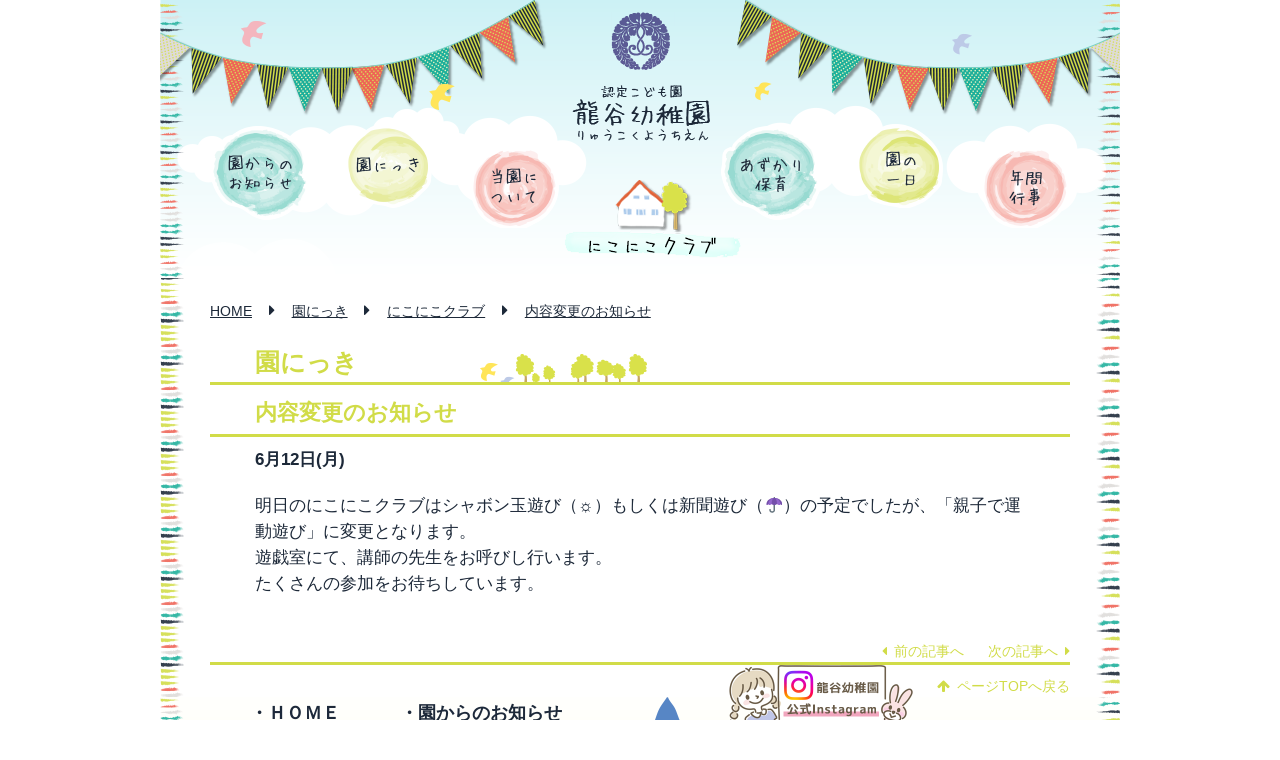

--- FILE ---
content_type: text/html; charset=UTF-8
request_url: https://ryuukoku.ed.jp/diary/%E5%86%85%E5%AE%B9%E5%A4%89%E6%9B%B4%E3%81%AE%E3%81%8A%E7%9F%A5%E3%82%89%E3%81%9B.html
body_size: 12533
content:
<!DOCTYPE HTML>
<html lang="ja">
<head>
	<meta charset="UTF-8">
	<meta property="og:title" content="内容変更のお知らせ 【函館 龍谷幼稚園】 ">
	<link rel="stylesheet" href="https://ryuukoku.ed.jp/wp-content/themes/official/style.css?d=20250627">
	<link rel="shortcut icon" href="https://ryuukoku.ed.jp/favicon.ico" type="image/vnd.microsoft.icon">
	<link rel="icon" href="https://ryuukoku.ed.jp/favicon.ico" type="image/vnd.microsoft.icon">
	<title>内容変更のお知らせ 【函館 龍谷幼稚園】 </title>
	<link rel="alternate" type="application/rss+xml" title="龍谷幼稚園 &raquo; フィード" href="https://ryuukoku.ed.jp/info/feed" />
	<link rel='dns-prefetch' href='//s.w.org' />
		<script type="text/javascript">
			window._wpemojiSettings = {"baseUrl":"https:\/\/s.w.org\/images\/core\/emoji\/11\/72x72\/","ext":".png","svgUrl":"https:\/\/s.w.org\/images\/core\/emoji\/11\/svg\/","svgExt":".svg","source":{"concatemoji":"https:\/\/ryuukoku.ed.jp\/wp-includes\/js\/wp-emoji-release.min.js?ver=4.9.26"}};
			!function(e,a,t){var n,r,o,i=a.createElement("canvas"),p=i.getContext&&i.getContext("2d");function s(e,t){var a=String.fromCharCode;p.clearRect(0,0,i.width,i.height),p.fillText(a.apply(this,e),0,0);e=i.toDataURL();return p.clearRect(0,0,i.width,i.height),p.fillText(a.apply(this,t),0,0),e===i.toDataURL()}function c(e){var t=a.createElement("script");t.src=e,t.defer=t.type="text/javascript",a.getElementsByTagName("head")[0].appendChild(t)}for(o=Array("flag","emoji"),t.supports={everything:!0,everythingExceptFlag:!0},r=0;r<o.length;r++)t.supports[o[r]]=function(e){if(!p||!p.fillText)return!1;switch(p.textBaseline="top",p.font="600 32px Arial",e){case"flag":return s([55356,56826,55356,56819],[55356,56826,8203,55356,56819])?!1:!s([55356,57332,56128,56423,56128,56418,56128,56421,56128,56430,56128,56423,56128,56447],[55356,57332,8203,56128,56423,8203,56128,56418,8203,56128,56421,8203,56128,56430,8203,56128,56423,8203,56128,56447]);case"emoji":return!s([55358,56760,9792,65039],[55358,56760,8203,9792,65039])}return!1}(o[r]),t.supports.everything=t.supports.everything&&t.supports[o[r]],"flag"!==o[r]&&(t.supports.everythingExceptFlag=t.supports.everythingExceptFlag&&t.supports[o[r]]);t.supports.everythingExceptFlag=t.supports.everythingExceptFlag&&!t.supports.flag,t.DOMReady=!1,t.readyCallback=function(){t.DOMReady=!0},t.supports.everything||(n=function(){t.readyCallback()},a.addEventListener?(a.addEventListener("DOMContentLoaded",n,!1),e.addEventListener("load",n,!1)):(e.attachEvent("onload",n),a.attachEvent("onreadystatechange",function(){"complete"===a.readyState&&t.readyCallback()})),(n=t.source||{}).concatemoji?c(n.concatemoji):n.wpemoji&&n.twemoji&&(c(n.twemoji),c(n.wpemoji)))}(window,document,window._wpemojiSettings);
		</script>
		<style type="text/css">
img.wp-smiley,
img.emoji {
	display: inline !important;
	border: none !important;
	box-shadow: none !important;
	height: 1em !important;
	width: 1em !important;
	margin: 0 .07em !important;
	vertical-align: -0.1em !important;
	background: none !important;
	padding: 0 !important;
}
</style>
<link rel='stylesheet' id='contact-form-7-css'  href='https://ryuukoku.ed.jp/wp-content/plugins/contact-form-7/includes/css/styles.css?ver=4.7' type='text/css' media='all' />
<script type='text/javascript' src='https://ryuukoku.ed.jp/wp-includes/js/jquery/jquery.js'></script>
<script type='text/javascript' src='https://ryuukoku.ed.jp/wp-includes/js/jquery/jquery-migrate.min.js'></script>
<link rel='https://api.w.org/' href='https://ryuukoku.ed.jp/wp-json/' />
<link rel='prev' title='お絵かき♪♪' href='https://ryuukoku.ed.jp/diary/%e3%81%8a%e7%b5%b5%e3%81%8b%e3%81%8d%e2%99%aa%e2%99%aa.html' />
<link rel='next' title='泥遊び♪♪' href='https://ryuukoku.ed.jp/diary/%e6%b3%a5%e9%81%8a%e3%81%b3%e2%99%aa%e2%99%aa.html' />
<link rel="canonical" href="https://ryuukoku.ed.jp/diary/%e5%86%85%e5%ae%b9%e5%a4%89%e6%9b%b4%e3%81%ae%e3%81%8a%e7%9f%a5%e3%82%89%e3%81%9b.html" />
<link rel='shortlink' href='https://ryuukoku.ed.jp/?p=513' />
<link rel="alternate" type="application/json+oembed" href="https://ryuukoku.ed.jp/wp-json/oembed/1.0/embed?url=https%3A%2F%2Fryuukoku.ed.jp%2Fdiary%2F%25e5%2586%2585%25e5%25ae%25b9%25e5%25a4%2589%25e6%259b%25b4%25e3%2581%25ae%25e3%2581%258a%25e7%259f%25a5%25e3%2582%2589%25e3%2581%259b.html" />
<link rel="alternate" type="text/xml+oembed" href="https://ryuukoku.ed.jp/wp-json/oembed/1.0/embed?url=https%3A%2F%2Fryuukoku.ed.jp%2Fdiary%2F%25e5%2586%2585%25e5%25ae%25b9%25e5%25a4%2589%25e6%259b%25b4%25e3%2581%25ae%25e3%2581%258a%25e7%259f%25a5%25e3%2582%2589%25e3%2581%259b.html&#038;format=xml" />
<!-- HeadSpace SEO 3.6.41 by John Godley - urbangiraffe.com -->
<meta name="keywords" content="函館,幼稚園,私立,認定こども園" />
<!-- HeadSpace -->

<!-- BEGIN: WP Social Bookmarking Light HEAD -->


<script>
    (function (d, s, id) {
        var js, fjs = d.getElementsByTagName(s)[0];
        if (d.getElementById(id)) return;
        js = d.createElement(s);
        js.id = id;
        js.src = "//connect.facebook.net/ja_JP/sdk.js#xfbml=1&version=v2.7";
        fjs.parentNode.insertBefore(js, fjs);
    }(document, 'script', 'facebook-jssdk'));
</script>

<style type="text/css">
    .wp_social_bookmarking_light{
    border: 0 !important;
    padding: 10px 0 20px 0 !important;
    margin: 0 !important;
position: absolute;
top: 0;
right: 63px;
}
.wp_social_bookmarking_light div{
    float: left !important;
    border: 0 !important;
    padding: 0 !important;
    margin: 0 5px 0px 0 !important;
    min-height: 30px !important;
    line-height: 18px !important;
    text-indent: 0 !important;
}
.wp_social_bookmarking_light img{
    border: 0 !important;
    padding: 0;
    margin: 0;
    vertical-align: top !important;
}
.wp_social_bookmarking_light_clear{
    clear: both !important;
}
#fb-root{
    display: none;
}
.wsbl_twitter{
    width: 100px;
}
.wsbl_facebook_like iframe{
    max-width: none !important;
}
.wsbl_pinterest a{
    border: 0px !important;
}
</style>
<!-- END: WP Social Bookmarking Light HEAD -->
	<script type="text/javascript" src="https://ryuukoku.ed.jp/wp-content/themes/official/js/common.js"></script>
	<!--[if lt IE 9]>
		<script src="http://html5shiv.googlecode.com/svn/trunk/html5.js"></script>
		<script src="http://css3-mediaqueries-js.googlecode.com/svn/trunk/css3-mediaqueries.js"></script>
	<![endif]-->
<link rel="stylesheet" href="https://ryuukoku.ed.jp/wp-content/themes/official/js/slimbox2/slimbox2.css" media="screen">
<script type="text/javascript" src="https://ryuukoku.ed.jp/wp-content/themes/official/js/slimbox2/slimbox2.js"></script>

<!-- Google tag (gtag.js) -->
<script async src="https://www.googletagmanager.com/gtag/js?id=G-JYSPBMW3S8"></script>
<script>
  window.dataLayer = window.dataLayer || [];
  function gtag(){dataLayer.push(arguments);}
  gtag('js', new Date());

  gtag('config', 'G-JYSPBMW3S8');
</script>

</head>




<body class="post-template-default single single-post postid-513 single-format-standard miffyclub diary category-diary">
<div id="wrapper">
	<header id="top">
		<a class="mark" href="https://ryuukoku.ed.jp/">学校法人 函館龍谷学園</a>
		<h1><a href="https://ryuukoku.ed.jp/">認定こども園 龍谷幼稚園 -りゅうこくようちえん-</a></h1>
<h2>内容変更のお知らせ</h2>		<ul id="gnav">
			<li class="gnav01"><a href="https://ryuukoku.ed.jp/info">園からのお知らせ</a></li>
			<li class="gnav02"><a href="https://ryuukoku.ed.jp/diary">園にっき</a></li>
			<li class="gnav03"><a href="https://ryuukoku.ed.jp/about">当園について</a></li>
			<li class="gnav04"><a href="https://ryuukoku.ed.jp/extend">あずかり保育</a></li>
			<li class="gnav05"><a href="https://ryuukoku.ed.jp/flow_day">園の一日</a></li>
			<li class="gnav06"><a href="https://ryuukoku.ed.jp/flow_year">年間行事</a></li>
		</ul>
	</header>
<div id="wrapper">
	<ul class="breadcrumbs"><!-- Breadcrumb NavXT 5.7.0 -->
<li><a href="https://ryuukoku.ed.jp">HOME</a></li><li class="fa fa-caret-right"></li><li><a href="https://ryuukoku.ed.jp/category/diary">園にっき</a></li><li class="fa fa-caret-right"></li><li><a href="https://ryuukoku.ed.jp/category/diary/miffyclub">にこにこクラブ</a></li><li class="fa fa-caret-right"></li><li><a href="https://ryuukoku.ed.jp/diary/%e5%86%85%e5%ae%b9%e5%a4%89%e6%9b%b4%e3%81%ae%e3%81%8a%e7%9f%a5%e3%82%89%e3%81%9b.html">内容変更のお知らせ</a></li></ul>
<section id="diary01">
	<h3 class="col02">園にっき</h3>
</section>
<article>
	<h4>内容変更のお知らせ<ul class="classlist"></ul></h4>
	<div class="catwrap">
		<p class="catdate">6月12日(月)</p>
		<div class="the_content_add_css"><p>明日のにこにこクラブはシャボン玉遊び（☼）もしくは新聞遊び（☂）の予定でしたが、「親子で運動遊び」に変更となります。<br />
遊戯室にて、講師の先生をお呼びし行います。<br />
たくさんの参加をお待ちしています。</p>
</div>	</div>
</article>
	<div class="pagenav pagenav2">
		<span class=previous><a href="https://ryuukoku.ed.jp/diary/%e3%81%8a%e7%b5%b5%e3%81%8b%e3%81%8d%e2%99%aa%e2%99%aa.html" rel="prev"><i class="fa fa-caret-left" aria-hidden="true"></i>&ensp;前の記事へ</a></span></span>
		<span class=next><a href="https://ryuukoku.ed.jp/diary/%e6%b3%a5%e9%81%8a%e3%81%b3%e2%99%aa%e2%99%aa.html" rel="next">次の記事へ&ensp;<i class="fa fa-caret-right" aria-hidden="true"></i></a></span></span>
	</div>
	<p class="totop totop2"><a href="#top"><i class="fa fa-arrow-up" aria-hidden="true"></i>&ensp;ページTOPへ戻る</a></p>



</div>
	<footer>
		<ul>
			<li><a href="https://ryuukoku.ed.jp/">・ＨＯＭＥ</a></li>
			<li><a href="https://ryuukoku.ed.jp/info">・園からのお知らせ</a></li>
			<li><a href="https://ryuukoku.ed.jp/diary">・園にっき</a></li>
			<li><a href="https://ryuukoku.ed.jp/about">・当園について</a></li>
			<li><a href="https://ryuukoku.ed.jp/extend">・あずかり保育</a></li>
			<li><a href="https://ryuukoku.ed.jp/flow_day">・園の一日</a></li>
			<li><a href="https://ryuukoku.ed.jp/flow_year">・年間行事</a></li>
			<li><a href="https://ryuukoku.ed.jp/nikonikoclub">・未就園児 子育て支援</a></li>
		</ul>
		<a href="https://www.instagram.com/ryukoku_hakodate/" target="_blank"><img src="https://ryuukoku.ed.jp/wp-content/themes/official/img/insta_bnr.png" alt="龍谷幼稚園公式Instagram" class="insta_bnr"></a>
		<div class='wp_social_bookmarking_light'>
            <div class="wsbl_facebook_share"><div id="fb-root"></div><fb:share-button href="" type="button_count" ></fb:share-button></div>
    </div>
<br class='wp_social_bookmarking_light_clear' />
		<p id="copyright">copyright&copy; 2026 龍谷幼稚園 All rights reserved.</p>
	</footer>
</div>

<!-- BEGIN: WP Social Bookmarking Light FOOTER -->


<!-- END: WP Social Bookmarking Light FOOTER -->
<script type='text/javascript' src='https://ryuukoku.ed.jp/wp-content/plugins/contact-form-7/includes/js/jquery.form.min.js'></script>
<script type='text/javascript'>
/* <![CDATA[ */
var _wpcf7 = {"recaptcha":{"messages":{"empty":"\u3042\u306a\u305f\u304c\u30ed\u30dc\u30c3\u30c8\u3067\u306f\u306a\u3044\u3053\u3068\u3092\u8a3c\u660e\u3057\u3066\u304f\u3060\u3055\u3044\u3002"}}};
/* ]]> */
</script>
<script type='text/javascript' src='https://ryuukoku.ed.jp/wp-content/plugins/contact-form-7/includes/js/scripts.js'></script>
<script type='text/javascript' src='https://ryuukoku.ed.jp/wp-includes/js/wp-embed.min.js'></script>
<script>
  (function(i,s,o,g,r,a,m){i['GoogleAnalyticsObject']=r;i[r]=i[r]||function(){
  (i[r].q=i[r].q||[]).push(arguments)},i[r].l=1*new Date();a=s.createElement(o),
  m=s.getElementsByTagName(o)[0];a.async=1;a.src=g;m.parentNode.insertBefore(a,m)
  })(window,document,'script','https://www.google-analytics.com/analytics.js','ga');

  ga('create', 'UA-50134232-8', 'auto');
  ga('send', 'pageview');

</script>
</body>
</html>


--- FILE ---
content_type: text/css
request_url: https://ryuukoku.ed.jp/wp-content/themes/official/style.css?d=20250627
body_size: 36619
content:
@charset "utf-8";
/*
Theme Name: official_Theme
Theme URI: http://
Description: official
Version: 0.1
Author: BFnet
Author URI: 
Tags: 
*/

@import url(//netdna.bootstrapcdn.com/font-awesome/4.0.3/css/font-awesome.css);

* {
	padding: 0;
	margin: 0;
	font-weight: normal;
	-webkit-text-size-adjust: 100%;
}
article,aside,details,figcaption,figure,
footer,header,hgroup,menu,nav,section {
	display:block;
}
hr {
	display:block;
	height:1px;
	border:0;
	border-top:1px solid #cccccc;
	margin:1em 0;
	padding:0;
}
input, select {vertical-align:middle;}
h1,h2,h3,h4,h5,strong{
	margin: 0;
	padding: 0;
	font-size: 100%;
	font-weight: normal;
}
sub, sup {
vertical-align: baseline;
}
sup {
position:relative;
top:-4px;
font-size: 50%;
}
img{
	display: inline;
	padding: 0;
	margin: 0;
	border: 0;
	vertical-align: baseline;
}
ul {	display: block}
li {
	list-style-position: outside;
	list-style-type: none;
}
a {
	text-decoration: none;
	color: #3b173b;
	-webkit-tap-highlight-color:transparent;
}
a:hover {color: #1caf9a;}

a:hover img {
	filter: alpha(opacity=75);
	-moz-opacity: 0.75;
	opacity: 0.75;
}
body{
	font-family: "メイリオ","Meiryo","ヒラギノ角ゴ Pro W3","Hiragino Kaku Gothic Pro", "Osaka","ＭＳ Ｐゴシック", "MS P Gothic", Verdana,Arial, Helvetica, sans-serif;
	line-height: 1.6;
	font-size: 14px;
	color: #1d2939;
}
#wrapper {
	width: 960px;
	margin: 0 auto;
	background: url(img/side.png) repeat-y 0 0;
}
header {
	height: 130px;
	position: relative;
	background: url(img/header_bg.png) no-repeat 0 0;
	padding-top: 170px;
}
.home header {height: 252px;}
.page-id-23930 header {height: 252px;}

.mark {
	width: 58px;
	height: 58px;
	display: block;
	position: absolute;
	text-indent: -9999px;
	overflow: hidden;
	top: 13px;
	left: 452px;
}
h1,h2 {
	text-indent: -9999px;
	overflow: hidden;
}
h1 {
	width: 140px;
	height: 58px;
	position: absolute;
	top: 84px;
	left: 412px;
	background: url(img/h1.png) no-repeat 0 0;
}
h1 a {
	width: 100%;
	height: 100%;
	display: block;
}
.slider-wrap {
	width: 860px;
	margin: 0 auto;
}


#gnav li {
	overflow: hidden;
	position: absolute;
}
#gnav li.gnav01 {width: 100px;	height: 94px;	top: 126px;	left: 50px;}
#gnav li.gnav02 {width: 87px;	height: 84px;	top: 124px;	left: 185px;}
#gnav li.gnav03 {width: 89px;	height: 80px;	top: 148px;	left: 310px;}
#gnav li.gnav04 {width: 100px;	height: 94px;	top: 126px;	left: 561px;}
#gnav li.gnav05 {width: 87px;	height: 84px;	top: 124px;	left: 696px;}
#gnav li.gnav06 {width: 89px;	height: 80px;	top: 148px;	left: 821px;}

#gnav a {
	width: 100%;
	height: 100%;
	display: block;
	overflow: hidden;
	background: url(img/gnav.png) no-repeat;
	text-indent: -9999px;
}
#gnav li.gnav01 a {background-position: 0 -3px;}
#gnav li.gnav02 a {background-position: -100px 0;}
#gnav li.gnav03 a {background-position: -187px -28px;}
#gnav li.gnav04 a {background-position: -276px -3px;}
#gnav li.gnav05 a {background-position: -376px 0;}
#gnav li.gnav06 a {background-position: -463px -28px;}
#gnav li a:hover {
	filter: alpha(opacity=75);
	-moz-opacity: 0.75;
	opacity: 0.75;
}


.cloud01 {
	position: absolute;
	bottom: 30px;
	right: 20px;
	width: 328px;
	height: 86px;
	background: url(img/cloud01.png) no-repeat 0 0;
	z-index: 1000;
}
.cloud01 img {
	display: block;
	margin: 78px 0 0 35px;
}
section {
	width: 860px;
	margin: 0 auto 45px auto;
	position: relative;
}
h2 {margin-bottom: 20px;}
#ttl01 {
	width: 786px;
	height: 105px;
	margin-top: -52px;
	background: url(img/top/ttl.png) no-repeat 0 0;
}
#ttl01link {
	position: absolute;
	top: 75px;
	left: 456px;
	font-size: 0.9em;
	letter-spacing: 1px;
	text-indent: 1em;
	color: #ee6456;
	background: url(img/icon01.png) no-repeat 0 3px;
}
#ttl02 {
	width: 430px;
	height: 63px;
	background: url(img/top/ttl.png) no-repeat 0 -105px;
}
#ttl02link {
	position: absolute;
	top: 133px;
	left: 328px;
	font-size: 0.9em;
	letter-spacing: 1px;
	text-indent: 1em;
	color: #1caf9a;
	background: url(img/icon02.png) no-repeat 0 3px;
}
#diarywrap {
	padding: 15px;
	overflow: hidden;
	background: #fef7f6;
}
#diarywrap .dleft {
	width: 90px;
	padding-right: 20px;
	float: left;
	background: url(img/top/border01.png) no-repeat right 0;
}
#diarywrap .dleft li {text-align: right;}
#diarywrap .dleft li a {color: #ee6456;}
#diarywrap .dleft .dbtm {margin-top: 10px;}
#diarywrap .dleft .dbtm a {
	padding-left: 0.8em;
	background: url(img/icon01.png) no-repeat 0 4px;
}

#ttl01link:hover,
#ttl02link:hover,
#diarywrap .dleft li a:hover {color: #ff0000;}

#diarywrap .dright {
	overflow: hidden;
	margin-left: 122px;
}
#diarywrap .dright li {
	width: 165px;
	float: left;
	margin-left: 12px;
}
.page-id-24101 .dright {
	overflow: hidden;
	margin-bottom: 30px;
}
.page-id-24101 .dright li {
	width: 165px;
	float: left;
	margin: 0 25px;
}
.page-id-24101 #diary01 {margin-bottom: 40px;}
.seeall {text-align: center;}
.seeall a {color: #ee6456;}
.seeall a:hover {color: #ff0000;}
.thumbnail {background: url(img/top/img_bg.png) no-repeat 0 0;}
.thumbnail img {
	padding: 3px 0 0 3px;
	width: 152px;
	height: 112px;
}
.ddate {color: #ee6456; margin-top: 5px;}

.nikoinfo {
	width: 80%;
	margin: 0 auto 20px auto;
}
.nikoinfo li a {
	padding: 10px 20px;
	display: block;
	border-bottom: 1px solid #39b9a7;
}
.nikoinfo li a span {
	display: inline-block;
	width: 8em;
}
.nikoinfo li a p {display: inline-block;}


#seq02 {
	position: relative;
	padding-bottom: 100px;
	background: url(img/cloud02.png) no-repeat right 340px;
}
.home #seq02 {margin-bottom: 52px!important;}
.ban_miffy {
	width: 298px;
	height: auto;
	position: absolute;
	top: 126px;
	right: 0px;
}
.ban_rec {
	width: 298px;
	height: auto;
	position: absolute;
	top: 330px;
	left: 495px;
}
.ban_lunch {
	width: 260px;
	height: auto;
	display: block;
	margin: 0 0 0 75px;
}
.ban_daretu {
	width: 298px;
	height: auto;
	position: absolute;
	top: 220px;
	right: 0px;
}
.ban_enquete {
	width: 298px;
	height: auto;
	display: block;
	position: absolute;
	top: 16px;
	right: 0;
}
a:hover img.ban_miffy,
a:hover img.ban_rec,
a:hover img.ban_lunch {
	filter: alpha(opacity=100);
	-moz-opacity: 1;
	opacity: 1;
	box-shadow:3px 3px 3px -3px #000000;
	-moz-box-shadow:3px 3px 3px -3px #000000;
	-webkit-box-shadow:3px 3px 3px -3px #000000;
}
#infomation {
	width: 430px;
}
#infomation li {
	overflow: hidden;
	margin-bottom: 10px;
}
#infomation li img {
	display: block;
	float: left;
}
#infomation li p {
	margin: 0 0 5px 70px;
	padding-bottom: 2px;
	background: url(img/top/border02.png) no-repeat 0 bottom;
}

footer {
	position: relative;
	min-height: 215px;
	background: url(img/footer_bg.png) repeat-x 0 bottom;
}
footer ul {
	width: 350px;
	margin-left: 90px;
	line-height: 1.8;
	overflow: hidden;
}
footer ul li {
	width: 150px;
	float: left;
	font-size: 1.3em;
}
footer ul li:nth-child(even){ width: 200px; }
footer ul li a {
	color: #1d2939;
	font-weight: bold;
}
footer ul li a:hover {#1caf9a;}
/*
#footer_addr {
	font-weight: bold;
	padding: 20px 0 10px 50px;
}
#footer_tel {
	width: 254px;
	height: 31px;
	margin-left: 50px;
	text-indent: -9999px;
	overflow: hidden;
	background: url(img/footer_tel.png) no-repeat 0 0;
}
*/
#copyright {
	position: absolute;
	bottom: 5px;
	right: 28px;
	font-weight: bold;
	color: #fff;
}

.breadcrumbs {margin: 0 0 20px 50px;}
.breadcrumbs li {display: inline;}
.breadcrumbs li.fa-caret-right {
	font-size: 1.2em;
	margin: 0 1em;
}
.breadcrumbs li a {
	color: #1d2939;
	text-decoration: underline;
}
.breadcrumbs li a:hover {color: #1caf9a;}

.col01, .col02, .col03, .col04 {
	font-size: 1.8em;
	font-weight: bold;
	padding: 0 0 0 45px;
	position: relative;
	background: url(img/subttlillust.png) no-repeat 270px 12px;
}
.col05 {
	width: 95%;
	font-size: 1.8em;
	font-weight: bold;
	padding: 0 0 0 45px;
	border-bottom: 3px solid #ef92d0;
	color: #ef92d0;
	margin-bottom: 40px;
}
.col01 a, .col02 a, .col03 a, .col04 a {
	position: absolute;
	font-size: 0.6em;
	bottom: 5px;
	right: 0;
}
.col01, .col01 a{color: #1caf9a;}
.col02, .col02 a{color: #d1dc48;}
.col03, .col03 a{color: #ee6456;}
.col04, .col04 a{color: #ed9128;}
.col01 a:hover, .col02 a:hover, .col03 a:hover, .col04 a:hover {color: #1caf9a;}
.col01wrap, .col02wrap, .col03wrap, .col04wrap, .col05wrap{
	font-size: 1.2em;
	padding: 20px 45px;
	margin-bottom: 50px;
	overflow: hidden;
}
.col01wrap {
	background: #f3fbfa;
	border-top: 3px solid #1caf9a;
	border-bottom: 3px solid #1caf9a;
}
.col02wrap {
	background: #fdfdf6;
	border-top: 3px solid #d1dc48;
	border-bottom: 3px solid #d1dc48;
}
.col03wrap {
	background: #fef7f6;
	border-top: 3px solid #ee6456;
	border-bottom: 3px solid #ee6456;
}
.col04wrap {
	background: #fef7f6;
	border-top: 3px solid #ed9128;
	border-bottom: 3px solid #ed9128;
}

nav.navigation h2 {display: none;}

/* 当園について */
.page-id-13 h2 {
	width: 177px;
	height: 79px;
	background: url(img/about/ttl.png) no-repeat 0 0;
	position: absolute;
	top: 180px;
	left: 404px;
}
#about_nav {
	overflow: hidden;
	margin: 0 0 30px 164px;
}
#about_nav li.about_nav01 {width: 170px;}
#about_nav li.about_nav02 {width: 192px;}
#about_nav li.about_nav05 {width: 167px;}
#about_nav li {
	height: 51px;
	float: left;
	margin: 0 50px 10px 0;
}
#about_nav li a {
	width: 100%;
	height: 100%;
	display: block;
	overflow: hidden;
	background: url(img/about/nav.png) no-repeat;
	text-indent: -9999px;
}
#about_nav li.about_nav01 a {background-position: 0 0;}
#about_nav li.about_nav02 a {background-position: -173px 0;}
#about_nav li.about_nav05 a {background-position: 0 -53px;}
#about_nav li a:hover {
	filter: alpha(opacity=75);
	-moz-opacity: 0.75;
	opacity: 0.75;
}


.overview {
	overflow: hidden;
	margin-bottom: 20px;
}
.overview_left {
	width: 400px;
	float: left;
}
.overview table {
	width: 400px;
	border-collapse: collapse;
}
.overview table th {
	vertical-align: top;
	text-align: left;
	font-weight: bold;
	width: 25%;
}
.overview table th.ovname {
	text-align: center;
}
.overview table th,
.overview table td {
	padding: 5px 10px;
	border-bottom: 1px solid #1caf9a;
}
.self-assessment {
	width: 80%;
	display: block;
	text-align: center;
	margin: 10px auto 0 auto;
	position: relative;
	padding: 0.3em 0;
	text-decoration: none;
	color: #FFF;
	background: #fd9535;/*背景色*/
	border-bottom: solid 2px #d27d00;/*少し濃い目の色に*/
	border-radius: 4px;/*角の丸み*/
	box-shadow: inset 0 2px 0 rgba(255,255,255,0.2), 0 2px 2px rgba(0, 0, 0, 0.19);
	font-weight: bold;
}
.self-assessment:hover {
	background: #fea758;
	color: #fff;
}
.self-assessment:active {
	border-bottom: solid 2px #fd9535;
	box-shadow: 0 0 2px rgba(0, 0, 0, 0.30);
}
#map_canvas {
	width: 340px;
	height: 281px;
	margin-left: 430px;
}
.history {
	width: 100%;
	border-collapse: collapse;
}
.history caption {
	color: #1caf9a;
	text-align: left;
	font-size: 1.6em;
	font-weight: bold;
}
.history tr th {
	width: 13%;
	white-space: nowrap;
}
.history tr th,
.history tr td {
	vertical-align: top;
	text-align: left;
	padding: 5px 10px;
	border-bottom: 1px solid #1caf9a;
}


#aim {
	font-size: 1.6em;
	font-weight: bold;
	color: #d1dc48;
	position: relative;
}
#aim strong {
	display: block;
	width: 639px;
	height: 27px;
	background: url(img/about/aim.png) no-repeat 0 0;
	text-indent: -9999px;
	position: absolute;
	top: 5px;
	left: 100px;
}
.aimtxt {
	text-align: center;
	margin: 20px 0;
}
#policy {
	width: 552px;
	height: 118px;
	overflow: hidden;
	background: url(img/about/policy.png) no-repeat 0 0;
	margin: 0 auto;
}
#policy li {
	overflow: hidden;
	text-indent: -9999px;
}
#character dt {
	font-size: 1.6em;
	font-weight: bold;
	color: #d1dc48;
	margin-bottom: 10px;
}
#about02 .col02 {background: url(img/subttlillust.png) no-repeat 250px 12px;}

#curriculum {}
#curriculum li {
	min-height: 168px;
	overflow: hidden;
	margin-bottom: 30px;
}
#curriculum li:last-child {margin-bottom: 0;}
#curriculum li img {
	display: block;
	overflow: hidden;
	float: left;
	border: 3px solid #fff;
	box-shadow: 5px 5px 6px -2px;
}
#curriculum li p {
	margin-left: 245px;
}
#curriculum li p span {
	color: #ee6456;
	font-weight: bold;
	font-size: 1.1em;
	display: block;
	margin-bottom: 1em;
}
#introduction {
	overflow: hidden;
	position: relative;
	padding-left: 340px;
}
#introduction dt {
	width: 316px;
	height: 276px;
	border: 3px solid #cbcbcb;
	position: absolute;
	top: 0;
	left: 0;
}
#introduction dt img {border: 3px solid #fff;}
#introduction dd {
	width: 224px;
	margin-bottom: 10px;
	float: left;
}
#introduction dd:nth-child(even) {margin-left: 5px;}
#introduction dd img {
	border: 3px solid #fff;
	box-shadow: 5px 5px 6px -2px;
}
#about04 .col01wrap {padding-right: 0;}
.greeting img {
	background: #fff;
	padding: 3px;
	border: 3px solid #cbcbcb;
	display: block;
	float: left;
}
.greeting p {margin-left: 175px;}
#lunch {overflow: hidden;}
#lunch li {
	width: 224px;
	float: left;
	margin-right: 10px;
}
#lunch li img {
	border: 3px solid #fff;
	box-shadow: 5px 5px 6px -2px;
}
#lunch li:last-child {
	width: 302px;
	margin-right: 0;
}

/* あずかり保育 */
.page-id-5 h2 {
	width: 177px;
	height: 78px;
	background: url(img/extend/ttl.png) no-repeat 0 0;
	position: absolute;
	top: 180px;
	left: 404px;
}
#extend01 .col01 {background: url(img/subttlillust.png) no-repeat 320px 12px;}
#extend01 .col01wrap {
	margin-bottom: 0;
	padding: 10px 45px;
	line-height: 2.4;
}
.page-id-11 .col01wrap {
	line-height: 2.4;
}

.col01wrap_extend {
	font-size: 1.1em;
	padding: 20px 45px;
	border-bottom: 3px solid #1caf9a;
}
.col01wrap_extend .caution {
	margin-top: 1em;
	text-indent: -1em;
	padding-left: 1em;
	color: #1d2939;
}

/* 園にっき */
.category-diary h2 {
	width: 149px;
	height: 88px;
	background: url(img/diary/ttl.png) no-repeat 0 0;
	position: absolute;
	top: 180px;
	left: 404px;
}
#diary01 {margin-bottom: 0;}
.category-diary article,
.category-kdir article,
.category-lunch article {margin-bottom: 50px;}
.category-diary article h4,
.category-kdir article h4,
.category-lunch article h4 {
	font-size: 1.6em;
	font-weight: bold;
	padding: 10px 0 4px 45px;
	margin: 0 50px;
	position: relative;
	color: #d1dc48;
	overflow: hidden;
	border-top: 3px solid #d1dc48;
	border-bottom: 3px solid #d1dc48;
}
.category-diary article h4 p,
.category-kdir article h4 p,
.category-lunch article h4 p {
	margin-right: 30px;
	font-weight: bold;
	display: inline;
}
.category-kdir .col02,
.category-lunch .col02 {
	background: url(img/subttlillust.png) no-repeat right 12px;
}

.kdir article h4,
.lunch article h4 {
	font-size: 1.6em;
	font-weight: bold;
	padding: 10px 0 4px 45px;
	margin: 0 50px;
	position: relative;
	color: #1caf9a;
	overflow: hidden;
	border-bottom: 3px solid #1caf9a;
}


.catwrap {
	font-size: 1.2em;
	margin: 0 50px;
	padding: 10px 45px 20px 45px;
}
.catwrap .catdate {font-weight: bold;margin-bottom: 20px;}

.classlist {
	overflow: hidden;
	display: inline;
}
.classlist li {
	height: 25px;
	margin: 0 0 0 4px;
	vertical-align: middle;
	display: inline-block;
	overflow: hidden;
	text-indent: -9999px;
	background: url(img/diary/class.png) no-repeat;
}
.classlist li.class1 {width: 95px;}
.classlist li.class2 {width: 88px;	background-position: -103px 0;}
.classlist li.class3 {width: 91px;	background-position: -199px 0;}
.classlist li.class4 {width: 94px;	background-position: -298px 0;}
.classlist li.class5 {width: 92px;	background-position: -397px 0;}
.category .the_content_add_css img,
.single .the_content_add_css img {margin: 10px;display: block;}
.single .the_content_add_css img.size-thumbnail {display: inline;}

.category-nikonikoinfo nav.navigation,
.category-kdir nav.navigation,
.category-lunch nav.navigation {
	text-align: center!important;
	padding: 20px 0!important;
	margin: 0 45px 50px 45px;
	border-top: 3px solid #1caf9a;
	border-bottom: 3px solid #1caf9a;
}
.category-nikonikoinfo nav.navigation .current,
.category-kdir nav.navigation .current,
.category-lunch nav.navigation .current {
	padding: 5px 10px 3px 10px;
	color: #fff!important;
	background: #1caf9a;
}
.category-nikonikoinfo nav.navigation a,
.category-kdir nav.navigation a,
.category-lunch nav.navigation a {
	padding: 5px 10px 3px 10px;
	margin: 0 5px;
	color: #1caf9a;
	border: 1px solid #1caf9a;
}
.category-nikonikoinfo nav.navigation a:hover,
.category-kdir nav.navigation a:hover,
.category-lunch nav.navigation a:hover {
	color: #fff!important;
	background: #1caf9a;
}



.category-diary nav.navigation {
	text-align: center;
	padding: 20px 0;
	margin: 0 45px 50px 45px;
	border-top: 3px solid #d1dc48;
	border-bottom: 3px solid #d1dc48;
}
.category-diary nav.navigation .current {
	padding: 5px 10px 3px 10px;
	color: #fff;
	background: #d1dc48;
}
.category-diary nav.navigation a {
	padding: 5px 10px 3px 10px;
	margin: 0 5px;
	color: #d1dc48;
	border: 1px solid #d1dc48;
}
.category-diary nav.navigation a:hover {
	color: #fff;
	background: #d1dc48;
}

/* 園からのお知らせ */
.category-info h2 {
	width: 187px;
	height: 78px;
	background: url(img/info/ttl.png) no-repeat 0 0;
	position: absolute;
	top: 180px;
	left: 404px;
}
#info01 .col01wrap {
	line-height: 2.4;
	margin-bottom: 0;
}
#info01 .col01wrap li {
	background: url(img/info/border01.png) no-repeat 0 bottom;
}
#info01 .col01wrap li a {display: block;}
#info01 .col01wrap li span {
	display: inline-block;
	width: 130px;
	color: #1d2939;
	font-weight: bold;
}

.category-info nav.navigation {
	text-align: right;
	padding: 10px 0;
}
.category-info nav.navigation .current {
	color: #ccc;
}
.category-info nav.navigation a {
	margin: 0 5px;
	color: #1caf9a;
	text-decoration: underline;
}
.category-info nav.navigation a:hover {
	color: #1caf9a;
}

.category-info article {margin-bottom: 50px;}
.category-info article h4 {
	font-size: 1.6em;
	font-weight: bold;
	padding: 10px 0 4px 45px;
	margin: 0 50px;
	position: relative;
	color: #1caf9a;
	overflow: hidden;
	border-bottom: 3px solid #1caf9a;
}
.category-info article h4 img {
	position: absolute;
	top: 25%;
	right: 0;
}

.totop, .pagenav {
	text-align: right;
	margin: 0 50px;
	padding-top: 10px;
}
.pagenav {border-bottom: 3px solid #1caf9a;}
.pagenav2 {border-bottom: 3px solid #d1dc48;}
.pagenav .previous {margin-right: 20px;}
.pagenav span a, .totop a {color: #1caf9a;}
.pagenav2 span a, .totop2 a {color: #d1dc48;}
.pagenav span a:hover, .totop a:hover {color: #1caf9a;}

/* お知らせ詳細 */
.single-post #info01 {margin-bottom: 0;}
.single-post #info01 h3 {
	border-bottom: 3px solid #1caf9a;
}

/* 日記詳細 */
.single-post article {margin-bottom: 0;}

/* 園の一日 */
.page-id-9 h2,
.page-id-4361 h2 {
	width: 177px;
	height: 78px;
	background: url(img/flow_day/ttl.png) no-repeat 0 0;
	position: absolute;
	top: 180px;
	left: 404px;
}
#flow_day01 .col01wrap {
	position: relative;
	background: url(img/cloud02.png) no-repeat right bottom #fff;
	border-bottom: 0 none;
	padding-bottom: 75px;
	margin-bottom: -30px;
}
#flow_day01 .col01wrap ul {overflow: hidden;}
#flow_day01 .col01wrap ul li {
	width: 226px;
	height: 340px;
	margin-right: 46px;
	float: left;
}
#flow_day01 .col01wrap ul li:nth-child(3n) {margin-right: 0;}
#flow_day01 .col01wrap ul li p {
	line-height: 1.2;
	font-size: 0.9em;
}
#flow_day01 .col01wrap ul li .timeto {
	font-size: 1.2em;
	font-weight: bold;
	line-height: 1.2;
	color: #1caf9a;
	background: url(img/flow_day/border01.png) no-repeat right 10px;
}
#flow_day01 .col01wrap ul li img {
	display: block;
	margin: 15px 0;
	border-radius: 40px;
	-webkit-border-radius: 40px;
	-moz-border-radius: 40px;
}
.signpost01 {
	width: 153px;height: 31px;
	position: absolute;
	top: 176px;left: 231px;
	background: url(img/flow_day/signpost01.png) no-repeat 0 0;
}
.signpost02 {
	width: 93px;height: 26px;
	position: absolute;
	top: 206px;left: 517px;
	background: url(img/flow_day/signpost02.png) no-repeat 0 0;
}
.signpost03 {
	width: 49px;height: 224px;
	position: absolute;
	top: 226px;left: 803px;
	background: url(img/flow_day/signpost03.png) no-repeat 0 0;
}
.signpost04 {
	width: 99px;height: 27px;
	position: absolute;
	top: 488px;left: 512px;
	background: url(img/flow_day/signpost04.png) no-repeat 0 0;
}
.signpost05 {
	width: 119px;height: 20px;
	position: absolute;
	top: 510px;left: 230px;
	background: url(img/flow_day/signpost05.png) no-repeat 0 0;
}
.signpost06 {
	width: 24px;height: 140px;
	position: absolute;
	top: 610px;left: 220px;
	background: url(img/flow_day/signpost06.png) no-repeat 0 0;
}
.signpost07 {
	width: 80px;height: 26px;
	position: absolute;
	top: 856px;left: 256px;
	background: url(img/flow_day/signpost07.png) no-repeat 0 0;
}
.bird01 {
	width: 37px;height: 38px;
	position: absolute;
	top: 306px;left: 236px;
	background: url(img/flow_day/bird01.png) no-repeat 0 0;
}

/* 年間行事 */
.page-id-11 h2 {
	width: 177px;
	height: 78px;
	background: url(img/flow_year/ttl.png) no-repeat 0 0;
	position: absolute;
	top: 180px;
	left: 404px;
}
.page-id-11 .col01 {background: url(img/subttlillust.png) no-repeat 280px 12px;}
#flow_year01 .col01wrap {
	background: #fff;
	border-bottom: 0 none;
}

#flow_year01 .col01wrap > ul {overflow: hidden;}
#flow_year01 .col01wrap > ul > li {
	width: 230px;
	height: 250px;
	margin: 0 30px 40px 0;
	float: left;
}
#flow_year01 .col01wrap > ul > li:nth-child(3n+1) {
	background-image: url(img/flow_year/bird01.png);
	background-position: left 10px;
	background-repeat: no-repeat;
}
#flow_year01 .col01wrap > ul > li:nth-child(3n+2) {
	background: url(img/flow_year/bird02.png);
	background-position: right 184px;
	background-repeat: no-repeat;
}
#flow_year01 .col01wrap > ul > li:nth-child(3n) {
	background: url(img/flow_year/bird03.png);
	background-position: left top;
	background-repeat: no-repeat;
	margin-right: 0;
}
#flow_year01 .col01wrap > ul > li:nth-child(-n+3) {background-color: #f1f4c8;}
#flow_year01 .col01wrap > ul > li:nth-child(n+4) {background-color: #fad0cc;}
#flow_year01 .col01wrap > ul > li:nth-child(n+7) {background-color: #dedbd9;}
#flow_year01 .col01wrap > ul > li:nth-child(n+10) {background-color: #bae7e1;}
#flow_year01 .col01wrap > ul.caution > li {
	width: auto;
	height: auto;
	margin: 0 30px 40px 0;
	float: none;
	background: 0 none;
}
.flow_month {
	text-align: right;
	padding: 5px 10px 0 0;
	font-size: 1.4em;
	font-weight: bold;
}
.flow_month span {
	font-size: 0.6em;
	font-weight: bold;
	margin-left: 2px;
}
#flow_year01 .col01wrap > ul > li > ul {padding: 18px 0 0 20px;}
#flow_year01 .col01wrap > ul > li > ul > li {line-height: 2;}

/* ミッフィークラブ */
.miffyclub h2,
.category-miffyclub h2,
.nikonikoinfo h2,
.category-nikonikoinfo h2,
.page-id-24101 h2,
.page-id-7 h2,
.category-diary h2 {
	width: 177px;
	height: 79px;
	background: url(img/miffy/ttl.png) no-repeat 0 0;
	position: absolute;
	top: 180px;
	left: 404px;
}
.miffyclub .col01,
.category-miffyclub .col01,
.nikonikoinfo .col01,
.category-nikonikoinfo .col01,
/*.page-id-24101 #extend01 .col01,*/
.page-id-7 #extend01 .col01,
.page-id-5 #extend01 .col01,
.page-id-24101 #extend01 .col01,
.page-id-24101 .col02,
.page-id-31111 .col04 {background: url(img/subttlillust.png) no-repeat 670px 12px;}

.page-id-24101 #extend01 .col01 {
	background: url(img/subttlillust.png) no-repeat 600px 12px;
}
.nikonikoinfo .col01,
.category-nikonikoinfo .col01,
.page-id-24101 .col01,
.miffyclub .col01,
.category-miffyclub .col01 {
	border-bottom: 3px solid #1caf9a;;
	margin-bottom: 20px;
}


.page-id-24101 .col02 {
	border-bottom: 3px solid #d1dc48;
	margin-bottom: 20px;
}

.col01wrap_extend table {
	width: 100%;
	margin-bottom: 10px;
	border: 1px solid #1caf9a;
	border-collapse: collapse;
}
.col01wrap_extend table tr th {
	padding: 0.5em 1em;
	color: #1d2939;
	text-align: center;
	font-weight: bold;
	background: #f3fbfa;
	white-space: nowrap;
	vertical-align: top;
	border: 1px solid #1caf9a;
}
.col01wrap_extend table tr td {
	padding: 0.5em 1em;
	text-align: left;
	border: 1px solid #1caf9a;
}
.col01wrap > span {display: block;background: url(img/extend/border01.png) no-repeat 0 bottom;}



.preparetxt {
	color: #1caf9a;
	font-size: 1.2em;
	font-weight: bold;
	margin: 30px 0;
}

.am-switch-btn {
	width: 240px;
	padding: 10px 0;
	text-align: center;
	color: #fff;
	font-weight: bold;
	margin: 20px auto;
	display: block;
	background: #d1dc48;
	border: 2px solid #fff;
	box-shadow:0px 0px 3px 0px #cccccc;
	-moz-box-shadow:0px 0px 3px 0px #cccccc;
	-webkit-box-shadow:0px 0px 3px 0px #cccccc;
}

.single-post .the_content_add_css p {margin-bottom: 0.8em;}



.page-id-9 .col02wrap,
.page-id-4361 .col02wrap {
	padding: 0;
	position: relative;
}
.page-id-9 .col02wrap > img,
.page-id-4361 .col02wrap > img {display: block;position: absolute;}
.flowimg01 {top: 90px; right: 0px;}
.flowimg02 {top: 586px; left: 72px;}
.flowimg03 {top: 1024px; left: 72px;}
.flowimg04 {top: 1120px; right: 0px;}
.flowimg05 {top: 1450px; left: 94px;}
.flowimg06 {top: 1864px; left: 94px;}

.flowimg07 {width: 110px;height: auto;top: 113px; left: 42px;}
.flowimg08 {width: 128px;height: auto;top: 829px; left: 28px;}
.flowimg09 {width: 135px;height: auto;top: 1342px; left: 28px;}
.flowimg10 {width: 200px;height: auto;bottom: 17px; right: 15px;}


.flowbird01 {top: 182px; left: 178px;}
.flowbird02 {top: 648px; right: 0px;}
.flowbird03 {bottom: 187px; left: 260px;}

.flow_parent {}
.flow_parent > li {
	margin: 10px 0;
	position: relative;
	background: url(img/flow_day/clr.gif) repeat-y left top;
}
.flow_parent > li > p {
	position: absolute;
	top: 10px;
	left: 6px;
}
.flow_child {
	margin-left: 72px;
}
.flow_child li {
	padding: 20px 0 40px 0;
	overflow: hidden;
	background: url(img/flow_day/line.png) no-repeat center bottom;
}
.flow_parent > li:nth-child(2) .flow_child li:nth-child(2) .child_left{
	background: url(img/flow_day/maru.png) no-repeat center 0;
}
.flow_parent > li:nth-child(2) .flow_child li:nth-child(2) .lletter01{margin: 26px 0 0 0;}
.flow_parent > li:nth-child(2) .flow_child li:nth-child(2){padding-bottom: 100px;}
.flow_parent > li:nth-child(3) .flow_child li{padding-bottom: 20px;}
.flow_parent > li:nth-child(3) .flow_child li .child_left,
.flow_parent > li:nth-child(4) .flow_child li .child_left,
.flow_parent > li:nth-child(5) .flow_child li .child_left,
.flow_parent > li:nth-child(6) .flow_child li .child_left {
	background: url(img/flow_day/maru.png) no-repeat center 0;
	min-height: 81px;
}
.flow_parent > li:nth-child(3) .flow_child li .lletter02 {margin-top: 14px;}
.flow_parent > li:nth-child(5) .flow_child li .lletter02 {margin-top: 14px;}
.flow_parent > li:nth-child(4) .flow_child li .lletter01 {margin-top: 27px;}
.flow_parent > li:nth-child(6) .flow_child li .lletter02 {margin-top: 0;}
.child_left {
	width: 250px;
	min-height: 124px;
	float: left;
	background: url(img/flow_day/maru.png) no-repeat center 40px;
}
.child_left p.lletter01 {margin: 67px 0 0 0; text-align: center;}
.child_left p span {
	display: block;
	font-size: 0.8em;
}
.child_left p.lletter02 {
	margin: 39px 0 0 50px;
}
.child_right {
	margin-left: 250px;
	position: relative;
}
.child_right > p {
	margin-left: 50px;
	margin-bottom: 20px;
}
.child_right > div {
	font-size: 0.8em;
	margin-left: 50px;
	padding: 10px 10px 10px 70px;
	background: #edf1b6;
}
.child_right img {
	display: block;
	position:absolute;
	left: 0;
}
.child_right img.row01 {top: 53px;}
.child_right img.row02 {top: 66px;}
.child_right img.row03 {top: 86px;}
.child_right img.row04 {top: 106px;}

.page-id-4361 .flow_parent li:nth-child(5) .flow_child li:nth-child(2),
.page-id-4361 .flow_parent li:nth-child(7) .flow_child li:nth-child(2),
.page-id-4361 .flow_parent li:nth-child(8) .flow_child li,
.page-id-4361 .flow_parent li:nth-child(9) .flow_child li {padding: 20px 0!important;}

.page-id-4361 .flow_parent li:nth-child(5) .flow_child li:nth-child(2) .child_left,
.page-id-4361 .flow_parent li:nth-child(7) .flow_child li:nth-child(2) .child_left,
.page-id-4361 .flow_parent li:nth-child(8) .flow_child li .child_left,
.page-id-4361 .flow_parent li:nth-child(9) .flow_child li .child_left {background-position: center 15px;}

.page-id-4361 .flow_parent li:nth-child(5) .flow_child li:nth-child(2) .child_left .lletter01,
.page-id-4361 .flow_parent li:nth-child(7) .flow_child li:nth-child(2) .child_left .lletter01,
.page-id-4361 .flow_parent li:nth-child(8) .flow_child li .child_left .lletter01,
.page-id-4361 .flow_parent li:nth-child(9) .flow_child li .child_left .lletter01 {margin-top: 45px;}

.page-id-4361 .flow_parent > li:nth-child(2) .flow_child li:nth-child(2) {padding-bottom: 0;}

.page-id-4361 .flow_parent li:nth-child(5) .flow_child li:nth-child(2) .child_left {min-height: 98px;}


/*
20200625 about 園の写真追加
*/
.imgcnt {
	display: block;
	margin: 40px auto;
}
.imglist {
	width: 100%;
	overflow: hidden;
}
.imglist li {
	width: 209px;
	height: 139px;
	margin: 0 8px 10px 0;
	float: left;
	overflow: hidden;
}
.imglist li:nth-child(4n) {margin-right: 0;}
.imglist li img {
	width: auto;
	height: 100%;
	display: block;
	vertical-align: bottom;
	-moz-transition: -moz-transform 0.2s linear;
	-webkit-transition: -webkit-transform 0.2s linear;
	-o-transition: -o-transform 0.2s linear;
	-ms-transition: -ms-transform 0.2s linear;
	transition: transform 0.2s linear;
}
.imglist li img.portrait {
	width: 100%;
	height: auto;
}
.imglist li a:hover img {
	-webkit-transform: scale(1.1);
	-moz-transform: scale(1.1);
	-o-transform: scale(1.1);
	-ms-transform: scale(1.1);
	transform: scale(1.1);
}



.category-info article .catwrap .the_content_add_css a {color: #089883;}
.category-info article .catwrap .the_content_add_css a:hover {color: #1caf9a;}


/* 園長先生のひとりごと */
.kdir h2,
.category-kdir h2 {
	width: 177px;
	height: 79px;
	background: url(img/kdir/ttl.png) no-repeat 0 0;
	position: absolute;
	top: 180px;
	left: 404px;
}
/* 園長先生のひとりごと */
.lunch h2,
.category-lunch h2 {
	width: 177px;
	height: 79px;
	background: url(img/lunch/ttl.png) no-repeat 0 0;
	position: absolute;
	top: 180px;
	left: 404px;
}


/* 誰でも通園制度 */
.col04wrap_extend {
	font-size: 1.1em;
	padding: 20px 45px;
}
.col04wrap_extend img {
	width: 100%;
}
.orange_marker {
	background: url(img/daretu/line.png) -50px repeat-x;
	color: #fff;
	padding: 5px 10px;
	margin-bottom: 30px;
	font-weight: 700;
	font-size: 20px;
	line-height: 30px;
}
.page-id-31111 section {
	margin-bottom: 30px !important;
}
.pink_list li{
	background-color: #fdeef4;
	font-size: 15px;
	padding: 10px;
	margin: 0 20px 15px;
	border-radius: 10px;
}
.yellow_bg1 {
	background-color: #fbf7d7;
	padding: 20px;
	border-radius: 10px 10px 0 0;
}
.yellow_bg2 {
	display: flex;
	flex-direction: column;
	align-items: center;
	background-color: #f2e78b;
	padding: 20px;
	border-radius: 0 0 10px 10px;
}
.step_flow div{
	display: flex;
	gap: 10px;
	margin-bottom: 50px;
}
.step_flow div:last-of-type{
	margin-bottom: 20px !important;
}
.step_flow div dt{
	width: 150px;
	background-color: #ed9128;
	color: #fff;
	display: flex;
	justify-content: center;
	align-items: center;
	font-weight: 700;
	font-size: 17px;
	position: relative;
	padding: 10px;
}
.step_flow div:first-of-type dt::after,
.step_flow div:nth-of-type(2) dt::after {
	position: absolute;
	display: block;
	content: '';
	bottom: -109px;
	border: 80px solid transparent;
	border-top: 30px solid #ed9128;
}
.step_flow div dd{
	width: 80%;
	padding: 10px;
}
.orange_text {
	font-size: 17px;
	color: #ed9128;
	padding-left: 15px;
	font-weight: 700;
	position: relative;
}
.orange_text::before{
	position: absolute;
    top: 3px;
    left: 0;
	display: inline-block;
	content: '';
	border: 8px solid transparent;
	border-left: 8px solid #ed9128;
}
.step_flow div:not(:last-of-type) dd .orange_text{
	display: block;
	margin-bottom: 10px;
}
.step_flow dd ul{
	padding-left: 20px;
}
.step_flow dd ul li{
	position: relative;
}
.step_flow dd ul li::before{
	position: absolute;
	top: 9px;
	left: -10px;
	display: inline-block;
	content: '';
	width: 5px;
	height: 5px;
	border-radius: 50%;
	background-color: #000;
}
.small_text {
	font-size: 12px;
}
.red_text {
	color: red;
}
.yellow_bg2 .red_text {
	font-weight: 700;
	margin-bottom: 5px;
}

.download div {
	display: flex;
	justify-content: center;
	align-items: center;
	gap: 10px;
	margin-bottom: 10px;
}
.download div dt{
	width: 180px;
}
.download a {
	display: block;
	background-color: #98cbf7;
	color: #fff;
	font-weight: 700;
	text-align: center;
	padding: 10px;
	border-radius: 10px;
}
.blue_text {
	color: #98cbf7;
	font-size: 17px;
	padding-left: 15px;
	font-weight: 700;
	position: relative;
}
.download a:hover {
	opacity: 0.8;
}
.daretu_link {
	display: block;
	text-align: right;
	margin-top: 10px;
	text-decoration: underline;
}
.green_text{
	color: #1caf9a;
	font-weight: 700;
}
.daretu_tbl {
	width: 100%;
	border: 2px solid #000;
	border-spacing: 0;
	margin: 30px 0;
}
.daretu_tbl th, .daretu_tbl td {
	padding: 10px;
}
.daretu_tbl thead th {
	background-color: #fdeef4;
	font-size: 20px;
	border-bottom: 2px solid #000;
	font-weight: 700;
	letter-spacing: 1px;
}
.daretu_tbl tbody th {
	border-right: 1px solid #000;
	background-color: #d2eef9;
}
.daretu_tbl tbody tr:not(:last-of-type) th, 
.daretu_tbl tbody tr:not(:last-of-type) td{
	border-bottom: 1px solid #000;
}
.daretu_tbl ul{
	padding-left: 10px;
}
.daretu_tbl ul li{
	position: relative;
}
.daretu_tbl ul li::before{
	position: absolute;
	top: 9px;
	left: -10px;
	display: inline-block;
	content: '';
	width: 5px;
	height: 5px;
	border-radius: 50%;
	background-color: #000;
}
.img_list, .img_list ul {
	display: flex;
	gap: 5px;
	justify-content: center;
}
.right {
	text-align: right;
}


/* にこにこクラブ */
.section_area:not(:last-of-type) {
	margin-bottom: 50px;
}
.column {
	display: flex;
	flex-direction: column;
	align-items: center;
	margin-bottom: 50px;
}
.strong {
	font-weight: 700;
}
.res_text {
	text-align: center;
}
.yellow_outline, .pink_outline {
	display: block;
	font-size: 25px;
	font-weight: 900;
	color: #fff;
    paint-order: stroke;
	text-align: center;
}
.yellow_outline {
	-webkit-text-stroke: 8px #e5d00e;
    text-stroke: 8px #e5d00e;
}
.pink_outline {
	-webkit-text-stroke: 7px #ef92d0;
    text-stroke: 8px #ef92d0;
}
.yellow_undermarker, .pink_undermarker {
	display: block;
	font-size: 20px;
	font-weight: 700;
	padding:  0 10px;
}
.yellow_undermarker {
	background: linear-gradient(transparent 50%, #e5d00e 50% 80%, transparent 80%);
}
.pink_undermarker {
	background: linear-gradient(transparent 50%, #ef92d0 50% 80%, transparent 80%);
}
.pink_link {
	color: #ef92d0;
	text-decoration: underline;
}
.green_marker, .pink_marker {
	color: #fff;
	padding: 5px 10px;
	margin-bottom: 40px;
	font-weight: 700;
	font-size: 20px;
	line-height: 30px;
}
.green_marker {
	background-color: #1caf9a;
}
.pink_marker {
	background-color: #ef92d0;
}
.underline_wrapper {
	text-align: center;
	margin-bottom: 20px;
}
.green_underline {
	font-size: 18px;
	font-weight: 700;
	padding: 0 10px;
	border-bottom: 3px solid #1caf9a;
}
.yellow_list li{
	padding: 20px;
	border-radius: 20px;
	background-color: #fcfae5;
	margin-bottom: 20px;
}
.yellow_list li:last-of-type{
	margin-bottom: 40px !important;
}
.img_right {
	display: block;
	margin: 0 0 0 auto;
}
.about_dl div {
	display: flex;
	gap: 30px;
	align-items: flex-start;
}
.about_dl div:not(:last-of-type) {
	margin-bottom: 30px;
}
.about_dl div dt {
	width: 100px;
	border: 1px solid #1caf9a;
	color: #1caf9a;
	text-align: center;
	font-weight: 700;
	padding: 5px 10px;
	border-radius: 10px;
}
.pink div dt{
	border: 1px solid #ef92d0;
	color: #ef92d0;
}
.about_dl ul li{
	position: relative;
	padding-left: 20px;
}
.about_dl ul li::before{
	display: inline-block;
	content: '・';
	position: absolute;
	top: 0;
	left: 0;
}
.pdf_link {
	display: block;
	text-align: center;
	margin: 50px 0 20px;
}
.info_link {
	color: #0570e5;
	text-decoration: underline;
}
.moushikomi_list {
	display: flex;
	gap: 5px 20px;
	flex-wrap: wrap;
	padding: 0 20px;
}
.moushikomi_list li{
	position: relative;
	font-weight: 700;
	padding-left: 20px;
}
.moushikomi_list li::before{
	position: absolute;
	top: 2.5px;
	left: 0;
	display: inline-block;
	content: '';
	width: 15px;
	height: 15px;
	border-radius: 50%;
	background-color: #1caf9a;
}
.mail_info {
	width: 500px;
	margin: 40px auto 0;
	padding: 20px 10px;
	border: 1px solid #1caf9a;
	border-radius: 10px;
	text-align: center;
}
.mail_info .green_text{
	font-size: 20px;
}
.mail_adress {
	font-size: 30px;
	letter-spacing: 1px;
	font-weight: 700;
}
.pink_text {
	color: #ef92d0;
	font-weight: 700;
}
.padding-side {
	padding: 0 20px;
}


/* 生後５７日目 */
.birth_img {
	position: relative;
	left: 130px;
	width: 350px;
	object-fit: contain;
}


.insta_bnr {
	width: 200px;
	height: auto;
	position: absolute;
	top: -45px;
	right: 200px;
}